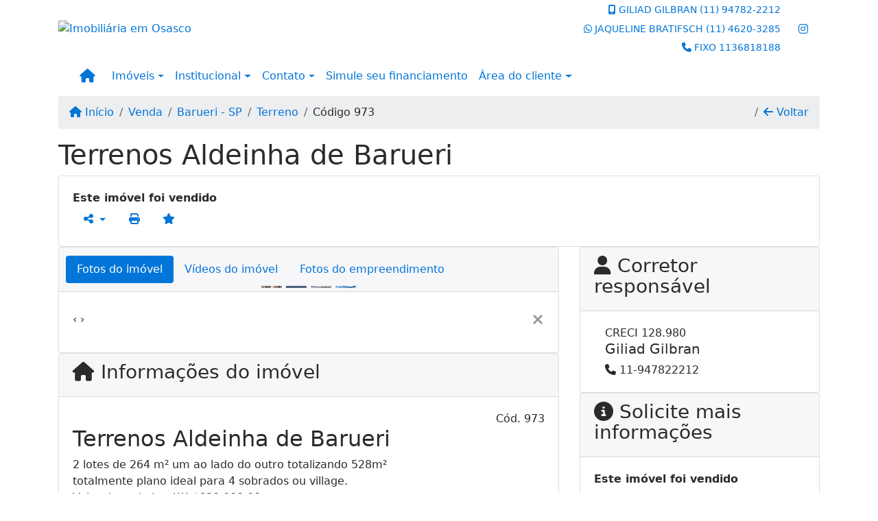

--- FILE ---
content_type: text/html; charset=UTF-8
request_url: https://www.gaenzoimoveis.com.br/973/imoveis/venda-terreno-nova-aldeinha-aldeia-barueri-sp
body_size: 13245
content:
<!DOCTYPE html><html lang="pt-br"><head><title>Terrenos Aldeinha de Barueri - 973</title><meta name="description" content="Terrenos Aldeinha de Barueri - Terreno para venda em Barueri - SP - Terrenos Aldeinha de"><meta name="keywords" content="Terreno , Terreno Barueri - SP, Barueri - SP, Terreno , imobiliarias Barueri - SP, imobiliária Barueri - SP, imóveis Barueri - SP, imóveis, Terreno"><meta charset="utf-8"><meta name="google-site-verification" content=""><meta name="Robots" content="INDEX,FOLLOW"><meta name="distribution" content="Global"><meta name="rating" content="General"><meta name="revisit-after" content="2"><meta name="classification" content="imobiliaria,imoveis"><meta name="author" content="Code49"><meta name="viewport" content="width=device-width, initial-scale=1, shrink-to-fit=no"><meta http-equiv="x-ua-compatible" content="ie=edge"><meta property="og:url" content="https://www.gaenzoimoveis.com.br/973/imoveis/venda-terreno-nova-aldeinha-aldeia-barueri-sp"><meta property="og:image" content="https://www.gaenzoimoveis.com.br/admin/imovel/20221018T1857550300-309013714.jpg"><meta property="og:image" content="https://www.gaenzoimoveis.com.br/admin/imovel/mini/20221018T1857550300-309013714.jpg"><link rel="apple-touch-icon" href="https://www.gaenzoimoveis.com.br/admin/imovel/mini/20221018T1857550300-309013714.jpg"><meta name="thumbnail" content="https://www.gaenzoimoveis.com.br/admin/imovel/mini/20221018T1857550300-309013714.jpg"><meta property="og:type" content="website"><meta property="og:title" content="Terrenos Aldeinha de Barueri"><meta property="og:description" content="2 lotes de 264 m² um ao lado do outro totalizando 528m²
totalmente plano ideal para 4 sobrados ou village.
Valor de cada lote!!!!  $630.000,00
Vende..."><link rel="canonical" href="https://www.gaenzoimoveis.com.br/973/imoveis/venda-terreno-nova-aldeinha-aldeia-barueri-sp">
<!-- Bootstrap -->
<link rel="stylesheet" href="https://www.gaenzoimoveis.com.br/css/bootstrap.min.css" crossorigin="anonymous">

<!-- Plugins -->
<link rel="stylesheet" href="https://www.gaenzoimoveis.com.br/plugins/bootstrap-multiselect/bootstrap-multiselect.css">
<link rel="stylesheet" href="https://www.gaenzoimoveis.com.br/plugins/bootstrap-multiselect/bootstrap-multiselect-custom.css">
<link rel="stylesheet" href="https://www.gaenzoimoveis.com.br/plugins/datepicker/datepicker.css">
<link rel="stylesheet" href="https://www.gaenzoimoveis.com.br/plugins/animate/animate.min.css">
		<link rel="stylesheet" href="https://www.gaenzoimoveis.com.br/crm/js/plugins/quill-emoji/dist/quill-emoji.css">
	<!-- fonts -->
<link rel="stylesheet" href="https://www.gaenzoimoveis.com.br/css/font-awesome.min.css">
<link rel="stylesheet" href="https://www.gaenzoimoveis.com.br/css/c49icons.min.css">

<link rel="stylesheet" href="https://www.gaenzoimoveis.com.br/css/imovel.css?2026011815"><link rel="stylesheet" href="https://www.gaenzoimoveis.com.br/css/theme.min.css?2026011815"><link rel="stylesheet" href="https://www.gaenzoimoveis.com.br/css/custom.css?2026011815"><link rel="stylesheet" href="https://www.gaenzoimoveis.com.br/css/font-face.css"><!-- Google tag (gtag.js) -->
<script async src="https://www.googletagmanager.com/gtag/js?id=AW-611907278"></script>
<script>
  window.dataLayer = window.dataLayer || [];
  function gtag(){dataLayer.push(arguments);}
  gtag('js', new Date());

  gtag('config', 'AW-611907278');
</script><!-- Google tag (gtag.js) -->
<script async src="https://www.googletagmanager.com/gtag/js?id=AW-611907278"></script>
<script>
  window.dataLayer = window.dataLayer || [];
  function gtag(){dataLayer.push(arguments);}
  gtag('js', new Date());

  gtag('config', 'AW-611907278');
</script>
</head><body class="c49config-gutter-10 c49config-width-2 c49theme-screen-wide c49theme-gutter-thin c49theme-screen-wide c49theme-gutter-thin c49theme-screen-wide c49theme-gutter-thin c49theme-screen-wide c49theme-gutter-thin c49theme-screen-wide c49theme-gutter-thin c49theme-screen-wide c49theme-gutter-thin" id="c49page-imovel">
<style>
  .fb-messenger-float {
      z-index: 999;
      position: fixed;
      font-family: 'Open sans';
      font-size: 14px;
      transition: bottom .2s;
      padding: 4px 12px 2px 12px;
      background-color: #1780b5;
      text-align: center;
      border-radius: 100px;
      font-size: 37px;
      bottom: 29px;
      right: 27px;
  }
  .fb-messenger-float i {
    color: #fff;
  }
</style>

<header id="c49header"  data-url_atual="https://www.gaenzoimoveis.com.br/" data-url_db="https://www.gaenzoimoveis.com.br/"><div id="c49row-1-1"  class="c49row c49-mod-mb-0"><div class="container"><div class="row "><div class="col-md-4 d-flex align-items-center text-center text-md-left justify-content-center justify-content-md-start"><div  id="c49mod-2" ><div class="c49mod-image-basic c49mod-image"><a href="https://www.gaenzoimoveis.com.br/"><img class="c49-image" src="https://www.gaenzoimoveis.com.br/img/logo-topo.png?v=1629142317" loading="lazy" alt="Imobiliária em Osasco"></a></div></div></div><div class="col-md-4 d-flex align-items-center text-center text-md-left justify-content-center justify-content-md-start"></div><div class="col-md-4 d-flex align-items-center text-center text-md-right justify-content-right justify-content-md-end"><div class='style-circle-side1 ' id="c49mod-4" > <div class="c49mod-contact-dropdown"><div class="c49-contact-phone"><span class="c49-phone btn btn-link btn-no-link btn-sm"><i class="c49-icon fas fa-mobile-alt align-middle" aria-hidden="true" ></i> <span class="c49-label align-middle"><span class="c49-tag">GILIAD GILBRAN </span><a class="hidden-md-up" href="tel:11947822212">(11) 94782-2212</a><a class="hidden-sm-down" href="#">(11) 94782-2212</a></span></span><span class="c49-phone btn btn-link btn-no-link btn-sm"><i class="c49-icon fab fa-whatsapp align-middle" aria-hidden="true" onclick="window.open('https://api.whatsapp.com/send?phone=551146203285')"></i> <span class="c49-label align-middle"><span class="c49-tag">JAQUELINE BRATIFSCH </span><a href=https://api.whatsapp.com/send?phone=551146203285 target='_blank'>(11) 4620-3285</a></span></span><span class="c49-phone btn btn-link btn-no-link btn-sm"><i class="c49-icon fa fa-phone align-middle" aria-hidden="true" ></i> <span class="c49-label align-middle"><span class="c49-tag">FIXO  </span><a class="hidden-md-up" href="tel:1136818188">1136818188</a><a class="hidden-sm-down" href="#">1136818188</a></span></span></div></div></div><div  id="c49mod-38" ><div class="c49mod-contact-basic"><div class='c49-contact-social'><a aria-label='Icon share' href="https://instagram.com/stories/gaenzoimoveis/2673421497119214643?utm_source=ig_story_item_share&utm_medium=share_sheet" class="c49-social btn btn-link" target="blank"><i class="c49-icon fab fa-instagram align-middle" aria-hidden="true"></i></a></div></div></div></div><div class="col-sm-12"><div  id="c49mod-1" >
	<div class="c49mod-menu-horizontal-basic">
		<nav class="navbar  navbar-toggleable-md ">
			<div class="container">
				<button class="navbar-toggler navbar-toggler-right" type="button" data-toggle="collapse" data-target="#navbars1" aria-controls="navbarsContainer" aria-expanded="false" aria-label="Toggle navigation">
					<span class="navbar-toggler-icon"><i class="fa fa-bars" aria-hidden="true"></i></span>
				</button>
									<a aria-label="Menu mobile" class="navbar-brand" href="https://www.gaenzoimoveis.com.br/"><i class="fa fa fa-home" aria-hidden="true"></i></a>
				
				<div class="collapse navbar-collapse" id="navbars1">
					<div class="nav navbar-nav mr-auto d-flex align-items-center justify-content-start">

						<div class='nav-item dropdown '><a class='nav-link dropdown-toggle' data-toggle='dropdown' href='' role='button' aria-haspopup='true' aria-expanded='false'>Imóveis</a><div class='dropdown-menu '><ul class='dropdown'><li><a class='dropdown-item dropdown-toggle dropdown-item-sub ' data-toggle='dropdown' href='' role='button' aria-haspopup='true' aria-expanded='false'>Venda</a><div class='dropdown-menu dropdown-submenu'><ul class='dropdown'><li><a class='dropdown-item' href="javascript:search_base64('W3siaW5wdXQiOiJ0aXBvIiwidmFsdWUiOiIxIiwidGFibGUiOiJ0X2kifSx7ImlucHV0IjoiY2F0ZWdvcmlhIiwidmFsdWUiOlsiOTgiXSwidGFibGUiOiJpIn1d')" target=''>Apartamentos</a></li><li><a class='dropdown-item' href="javascript:search_base64('W3siaW5wdXQiOiJ0aXBvIiwidmFsdWUiOiIxIiwidGFibGUiOiJ0X2kifSx7ImlucHV0IjoiY2F0ZWdvcmlhIiwidmFsdWUiOlsiOTkiXSwidGFibGUiOiJpIn1d')" target=''>Casas</a></li><li><a class='dropdown-item' href="javascript:search_base64('W3siaW5wdXQiOiJ0aXBvaW50ZXJubyIsInZhbHVlIjoiMyIsInRhYmxlIjoiaSJ9LHsiaW5wdXQiOiJ0aXBvIiwidmFsdWUiOiIxIiwidGFibGUiOiJ0X2kifV0=')" target=''>Imóveis comerciais</a></li><li><a class='dropdown-item' href="javascript:search_base64('W3siaW5wdXQiOiJ0aXBvaW50ZXJubyIsInZhbHVlIjoiNCIsInRhYmxlIjoiaSJ9LHsiaW5wdXQiOiJ0aXBvIiwidmFsdWUiOiIxIiwidGFibGUiOiJ0X2kifV0=')" target=''>Imóveis rurais</a></li><li><a class='dropdown-item' href="javascript:search_base64('W3siaW5wdXQiOiJ0aXBvaW50ZXJubyIsInZhbHVlIjoiNSIsInRhYmxlIjoiaSJ9LHsiaW5wdXQiOiJ0aXBvIiwidmFsdWUiOiIxIiwidGFibGUiOiJ0X2kifV0=')" target=''>Terrenos</a></li></ul></div></li><li><a class='dropdown-item dropdown-toggle dropdown-item-sub ' data-toggle='dropdown' href='' role='button' aria-haspopup='true' aria-expanded='false'>Locação</a><div class='dropdown-menu dropdown-submenu'><ul class='dropdown'><li><a class='dropdown-item' href="javascript:search_base64('W3siaW5wdXQiOiJ0aXBvIiwidmFsdWUiOiIyIiwidGFibGUiOiJ0X2kifSx7ImlucHV0IjoiY2F0ZWdvcmlhIiwidmFsdWUiOlsiOTgiXSwidGFibGUiOiJpIn1d')" target=''>Apartamentos</a></li><li><a class='dropdown-item' href="javascript:search_base64('W3siaW5wdXQiOiJ0aXBvIiwidmFsdWUiOiIyIiwidGFibGUiOiJ0X2kifSx7ImlucHV0IjoiY2F0ZWdvcmlhIiwidmFsdWUiOlsiOTkiXSwidGFibGUiOiJpIn1d')" target=''>Casas</a></li><li><a class='dropdown-item' href="javascript:search_base64('W3siaW5wdXQiOiJ0aXBvaW50ZXJubyIsInZhbHVlIjoiMyIsInRhYmxlIjoiaSJ9LHsiaW5wdXQiOiJ0aXBvIiwidmFsdWUiOiIyIiwidGFibGUiOiJ0X2kifV0=')" target=''>Imóveis comerciais</a></li><li><a class='dropdown-item' href="javascript:search_base64('W3siaW5wdXQiOiJ0aXBvaW50ZXJubyIsInZhbHVlIjoiNCIsInRhYmxlIjoiaSJ9LHsiaW5wdXQiOiJ0aXBvIiwidmFsdWUiOiIyIiwidGFibGUiOiJ0X2kifV0=')" target=''>Imóveis rurais</a></li><li><a class='dropdown-item' href="javascript:search_base64('W3siaW5wdXQiOiJ0aXBvaW50ZXJubyIsInZhbHVlIjoiNSIsInRhYmxlIjoiaSJ9LHsiaW5wdXQiOiJ0aXBvIiwidmFsdWUiOiIyIiwidGFibGUiOiJ0X2kifV0=')" target=''>Terrenos</a></li><li><a class='dropdown-item' href="javascript:search_base64('W3siaW5wdXQiOiJ0aXBvIiwidmFsdWUiOiIzIiwidGFibGUiOiJ0X2kifV0=')" target=''>Temporada</a></li></ul></div></li></ul></div></div><div class='nav-item dropdown '><a class='nav-link dropdown-toggle' data-toggle='dropdown' href='' role='button' aria-haspopup='true' aria-expanded='false'>Institucional</a><div class='dropdown-menu '><ul class='dropdown'><li><a class='dropdown-item' href='https://www.gaenzoimoveis.com.br/quem-somos.php'>Quem somos</a></li><li><a class='dropdown-item' href='https://www.gaenzoimoveis.com.br/servicos.php'>Serviços</a></li><li><a class='dropdown-item' href='https://www.gaenzoimoveis.com.br/equipe.php'>Equipe</a></li><li><a class='dropdown-item' href='https://www.gaenzoimoveis.com.br/trabalhe.php'>Trabalhe conosco</a></li><li><a class='dropdown-item' href='https://www.gaenzoimoveis.com.br/parceiros.php'>Parceiros</a></li><li><a class='dropdown-item' href='https://www.gaenzoimoveis.com.br/dicionario.php'>Dicionário imobiliário</a></li><li><a class='dropdown-item' href='https://www.gaenzoimoveis.com.br/links-uteis.php'>Links úteis</a></li><li><a class='dropdown-item' href='https://www.gaenzoimoveis.com.br/noticia.php'>Notícias</a></li></ul></div></div><div class='nav-item dropdown '><a class='nav-link dropdown-toggle' data-toggle='dropdown' href='' role='button' aria-haspopup='true' aria-expanded='false'>Contato</a><div class='dropdown-menu '><ul class='dropdown'><a class='dropdown-item' href='https://www.gaenzoimoveis.com.br/contato.php'>Fale conosco</a><a class='dropdown-item' href='javascript:ligamos()'>Ligamos para você</a></ul></div></div><div class='nav-item mr-auto'><a class='nav-link' href='https://www.gaenzoimoveis.com.br/financiamento.php' target=''>Simule seu financiamento</a></div><div class='nav-item dropdown '><a class='nav-link dropdown-toggle' data-toggle='dropdown' href='' role='button' aria-haspopup='true' aria-expanded='false'>Área do cliente</a><div class='dropdown-menu '><ul class='dropdown'><a class='dropdown-item' href='https://www.gaenzoimoveis.com.br/account/?tab=favorites' data-toggle='modal' data-target='#modal-client-area'><i class='fa fa-star' aria-hidden='true'></i> Imóveis favoritos</a><a class='dropdown-item' href='javascript:cadastre()'><i class='fa fa-home' aria-hidden='true'></i> Cadastrar imóvel</a><a class='dropdown-item' href='javascript:perfil()' data-toggle='modal' data-target='#modal-client-area'><i class='fa fa-gift' aria-hidden='true'></i> Encomendar imóvel</a><div class='dropdown-divider'></div><a class='dropdown-item' href='#' data-toggle='modal' data-target='#modal-client-area'><i class='fa fa-sign-in-alt' aria-hidden='true'></i> Entrar</a></ul></div></div><div class='nav-item '><div id='c49mod-66'  >
<!-- <div class="dropdown c49mod-translator c49mod-translator-basic notranslate">
	<a id="current-flag" onclick="loadGoogleTranslator()" class="nav-link dropdown-toggle" data-toggle="dropdown" href="#" role="button" aria-haspopup="true" aria-expanded="false"><div class="flag-bra1"></div></a>
	<div class="dropdown-menu dropdown-menu-right">
		<a class="dropdown-item hidden language" href="#" data-padrao="1" data-sigla="pt" data-flag="bra1" data-lang="Portuguese">
			<span class="flag-bra1 img-rounded traducao"></span> Portuguese		</a>
				<a class="dropdown-item language" href="#" data-sigla="es" data-flag="esp1" data-lang="Spanish">
			<span class="flag-esp1 img-rounded traducao"></span> Spanish		</a>
				<a class="dropdown-item language" href="#" data-sigla="en" data-flag="eua1" data-lang="English">
			<span class="flag-eua1 img-rounded traducao"></span> English		</a>
				<div id="google_translate_element" class="hidden"></div>
	</div>
</div> --></div></div>
						<!-- Menu antigo -->

											</ul>
				</div>
			</div>
		</nav>
	</div>
	</div></div></div></div></div><div id="c49row-1-2"  class="c49row"><div class="container-fluid container-full c49-mod-mb-0 hidden-sm-down"><div class="row "><div class="col-sm-12"><div  id="c49mod-54" >
<section class="c49mod-image-carousel">
		<div id="image-carousel-54" class="carousel slide " data-ride="carousel" data-interval="5000">
		<div class="carousel-inner" role="listbox">
							<div class="carousel-item active" >
					<div class="c49-carousel-photo" style="background-image:url(https://www.gaenzoimoveis.com.br/gallery/c49-house-10.jpg);"></div>
					<div class="carousel-caption d-none d-md-block">
																	</div>
				</div>
							<div class="carousel-item " >
					<div class="c49-carousel-photo" style="background-image:url(https://www.gaenzoimoveis.com.br/gallery/c49-house-interior10.jpg);"></div>
					<div class="carousel-caption d-none d-md-block">
																	</div>
				</div>
							<div class="carousel-item " >
					<div class="c49-carousel-photo" style="background-image:url(https://www.gaenzoimoveis.com.br/gallery/c49-city-10.jpg);"></div>
					<div class="carousel-caption d-none d-md-block">
																	</div>
				</div>
							<div class="carousel-item " >
					<div class="c49-carousel-photo" style="background-image:url(https://www.gaenzoimoveis.com.br/gallery/c49-house-11.jpg);"></div>
					<div class="carousel-caption d-none d-md-block">
																	</div>
				</div>
					</div>
					</div>

</section>
</div></div></div></div></div><div id="c49row-1-3"  class=""><div class=""><div class="row "><div class=""><div  id="c49mod-76" >
	<script>
		var phoneW = "551146203285",
		msgW1 = "Em que podemos ajudá-lo(a)?",
		msgW2 = "",
		cor = "#7ebef5",
		position = "right",
		autoOpen = "",
		timer = "4000",
		titleW = "Contato por whatsapp",
		showpop = "",
		txtSite = "Site";
	</script>

	
		<div  class="floating-wpp "></div>

	

<script>
	var openWhatsappButton = document.getElementById("open-whatsapp");
	if (openWhatsappButton) {
		// Abrir a janela modal ao clicar no ícone do WhatsApp
		document.getElementById("open-whatsapp").addEventListener("click", function () {
			document.getElementById("modalWhats").style.display = "block";
		});

		// Fechar a janela modal ao clicar no botão "Fechar" (X)
		document.querySelector(".close").addEventListener("click", function () {
			document.getElementById("modalWhats").style.display = "none";
		});

		// Função para verificar se o e-mail é válido
		function isEmailValid(email) {
			var regex = /^[a-zA-Z0-9._-]+@[a-zA-Z0-9.-]+\.[a-zA-Z]{2,4}$/;
			return regex.test(email);
		}

		// Função para verificar se todos os campos estão preenchidos
		function camposEstaoPreenchidos() {
			var nome = document.querySelector('input[name="nome"]').value;
			var telefone = document.querySelector('input[name="telefone"]').value;
			var email = document.querySelector('input[name="email"]').value;

			return nome !== "" && telefone !== "" && email !== "";
		}

		// Manipulador de evento para o link do WhatsApp
		document.getElementById("whatsapp-link").addEventListener("click", function (e) {
			var email = document.querySelector('input[name="email"]').value;

			if (!camposEstaoPreenchidos()) {
		        e.preventDefault(); // Impede a abertura do link
		    } else if (!isEmailValid(email)) {
		        e.preventDefault(); // Impede a abertura do link
		    }
		});
	}
</script>

</div></div></div></div></div><div id="c49row-1-4"  class=""><div class=""><div class="row "><div class=""><div  id="c49mod-98" ></div></div></div></div></div></header><main id="c49main" ><div id="c49row-8-1"  class="c49row"><div class="container"><div class="row "><div class="col-md-12"><div  id="c49mod-18" >		<div class="c49mod-breadcrumb c49mod-breadcrumb-basic">
			<nav class="breadcrumb">
				<a class="breadcrumb-item" href="https://www.gaenzoimoveis.com.br/"><i class="fa fa-home" aria-hidden="true"></i> Início</a>
				<a class="breadcrumb-item " href="https://www.gaenzoimoveis.com.br/imobiliaria/venda/imoveis/1">Venda</a><a class="breadcrumb-item " href="https://www.gaenzoimoveis.com.br/imobiliaria/barueri-sp/imoveis/6">Barueri - SP</a><a class="breadcrumb-item " href="https://www.gaenzoimoveis.com.br/imobiliaria/terreno/imoveis/3623">Terreno</a><a class="breadcrumb-item active">Código 973</a>				<a class="breadcrumb-item breadcrumb-return float-right" href="javascript:window.history.back()"><i class="fa fa-arrow-left" aria-hidden="true"></i> Voltar</a>
			</nav>
		</div>
	

</div></div></div></div></div><div id="c49row-8-2"  class="c49row"><div class="container"><div class="row "><div class="col-md-12"><div  id="c49mod-27" >
	<div class="c49mod-property-header-basic page-position">
		<div class="c49-property-title">
							<h1>Terrenos Aldeinha de Barueri</h1>
					</div>

		<div class="c49-property-bar" id="property-973">
			<div class="card">
				<div class="card-block">
											<div class="c49-property-price"><div class="c49-property-price-value"><strong>Este imóvel foi vendido</strong></div></div>
					<div class="c49-action-icons">
						<div class="btn-group">
															<button onclick="mobileShare('GAENZO IMÓVEIS - Terrenos Aldeinha de Barueri', 'https://www.gaenzoimoveis.com.br/973/imoveis/venda-terreno-nova-aldeinha-aldeia-barueri-sp')" type="button" class="btn btn-link dropdown-toggle hidden-md-up"  aria-haspopup="true" aria-expanded="false">
									<i class="fa fa-share-alt" aria-hidden="true"></i>
								</button>
								<button type="button" class="btn btn-link dropdown-toggle hidden-sm-down" data-toggle="dropdown" aria-haspopup="true" aria-expanded="false">
									<i class="fa fa-share-alt" aria-hidden="true"></i>
								</button>
								<div class="dropdown-menu dropdown-menu-right">
									<a class="dropdown-item cursor-pointer" onclick="changeIconAndCopyToClipboard(this,'https://www.gaenzoimoveis.com.br/973/imoveis/venda-terreno-nova-aldeinha-aldeia-barueri-sp')"><i class="fa fa-clone" aria-hidden="true"></i> Copiar link</a>
									<a class="dropdown-item" href="https://api.whatsapp.com/send?text=GAENZO IMÓVEIS - Terrenos Aldeinha de Barueri - https://www.gaenzoimoveis.com.br/973/imoveis/venda-terreno-nova-aldeinha-aldeia-barueri-sp" data-action="share/whatsapp/share" target="_blank"><i class="fab fa-whatsapp" aria-hidden="true"></i> Whatsapp</a>
									<a class="dropdown-item" href="javascript:new_window('https://www.facebook.com/sharer.php?u=https://www.gaenzoimoveis.com.br/973/imoveis/venda-terreno-nova-aldeinha-aldeia-barueri-sp','Facebook','450','450','yes');"><i class="fab fa-facebook" aria-hidden="true"></i> Facebook</a>
									<a class="dropdown-item" href="javascript:new_window('https://twitter.com/share?text=GAENZO IMÓVEIS - Terrenos Aldeinha de Barueri 
 https://www.gaenzoimoveis.com.br/973/imoveis/venda-terreno-nova-aldeinha-aldeia-barueri-sp&url=https://www.gaenzoimoveis.com.br/973/imoveis/venda-terreno-nova-aldeinha-aldeia-barueri-sp','Twitter','450','450','yes');"><i class="fab fa-twitter" aria-hidden="true"></i> Twitter</a>
									<a class="dropdown-item" href="javascript:new_window('https://www.linkedin.com/shareArticle?mini=true&url=https://www.gaenzoimoveis.com.br/973/imoveis/venda-terreno-nova-aldeinha-aldeia-barueri-sp','Linkedin','450','450','yes');"><i class="fab fa-linkedin" aria-hidden="true"></i> LinkedIn</a>
								</div>
																							<a href="" data-toggle="modal" data-target="#printModal" class="btn btn-link btn-print"><i class="fa fa-print" aria-hidden="true"></i></a>
								<a class="btn btn-link btn-favorite" data-favorito="0" href="javascript:favoritar_imovel(973, this)"><i class="fa fa-star " aria-hidden="true"></i></a>
													</div>
					</div>
				</div>
			</div>
		</div>
	</div>

	<div class="modal fade print-modal" id="printModal" tabindex="-1" role="dialog" aria-labelledby="exampleModalLabel" aria-hidden="true">
		<div class="modal-dialog modal-lg" role="document">
			<div class="modal-content">
				<div class="modal-header">
					<h5 class="modal-title" id="exampleModalLabel">Ficha de impressão</h5>
					<button type="button" class="close" data-dismiss="modal" aria-label="Close">
						<span aria-hidden="true">&times;</span>
					</button>
				</div>
				<div class="modal-body">
					<iframe class="frame-size" src="https://www.gaenzoimoveis.com.br/print.php?id=973"></iframe>
				</div>
			</div>
		</div>
	</div>

	</div></div></div></div></div><div id="c49row-8-3"  class="c49row"><div class="container"><div class="row "><div class="col-xl-8"><div class="" id="c49wrap-24"><div class="card c49wrap-card-tab">
			<div class="card-header">
			<ul class="nav nav-pills card-header-pills pull-xs-left slider-pro-tab" role="tablist">
									<li class="nav-item">
						<a class="nav-link active" data-toggle="tab" href="#c49mod-24-1" role="tab"><span>Fotos do imóvel</span></a>
					</li>
									<li class="nav-item">
						<a class="nav-link " data-toggle="tab" href="#c49mod-24-2" role="tab"><span>Vídeos do imóvel</span></a>
					</li>
									<li class="nav-item">
						<a class="nav-link " data-toggle="tab" href="#c49mod-24-3" role="tab"><span>Fotos do empreendimento</span></a>
					</li>
							</ul>
		</div>

		<div class="card-block">
			<div class="tab-content">
									<div class="tab-pane active" id="c49mod-24-1" role="tabpanel">
			            			                    <div id="c49mod-28" class="">
	<div class="c49mod-property-gallery-bluimp">

					<div class="tab-pane active" id="photos-property" role="tabpanel">

				<div id="photos-property-carousel" class="carousel c49-carousel-gallery slide" data-ride="carousel">
					<ol class="carousel-indicators">
													<li data-target="#photos-property-carousel" style="background-image: url(https://www.gaenzoimoveis.com.br//admin/imovel/mini/20221018T1857550300-309013714.jpg);" data-slide-to="0" class="active"></li>
																				<li data-target="#photos-property-carousel" style="background-image: url(https://www.gaenzoimoveis.com.br//admin/imovel/mini/20221018T1857530300-693926440.jpg);" data-slide-to="1" class=""></li>
																				<li data-target="#photos-property-carousel" style="background-image: url(https://www.gaenzoimoveis.com.br//admin/imovel/mini/20221018T1857560300-273193805.jpg);" data-slide-to="2" class=""></li>
																				<li data-target="#photos-property-carousel" style="background-image: url(https://www.gaenzoimoveis.com.br//admin/imovel/mini/20221018T1857580300-1024967.jpg);" data-slide-to="3" class=""></li>
																		</ol>
					<div class="carousel-inner gal-relative" role="listbox">
													<div class="carousel-item active" data-foto="https://www.gaenzoimoveis.com.br/exportacao/fotos/20221018T1857550300-309013714.jpg" data-gallery="imovel">
								<div style="background-image: url(https://www.gaenzoimoveis.com.br/exportacao/fotos/20221018T1857550300-309013714.jpg);"></div>
								<span class="legenda"></span>
							</div>
																				<div class="carousel-item " data-foto="https://www.gaenzoimoveis.com.br/exportacao/fotos/20221018T1857530300-693926440.jpg" data-gallery="imovel">
								<div style="background-image: url(https://www.gaenzoimoveis.com.br/exportacao/fotos/20221018T1857530300-693926440.jpg);"></div>
								<span class="legenda"></span>
							</div>
																				<div class="carousel-item " data-foto="https://www.gaenzoimoveis.com.br/exportacao/fotos/20221018T1857560300-273193805.jpg" data-gallery="imovel">
								<div style="background-image: url(https://www.gaenzoimoveis.com.br/exportacao/fotos/20221018T1857560300-273193805.jpg);"></div>
								<span class="legenda"></span>
							</div>
																				<div class="carousel-item " data-foto="https://www.gaenzoimoveis.com.br/exportacao/fotos/20221018T1857580300-1024967.jpg" data-gallery="imovel">
								<div style="background-image: url(https://www.gaenzoimoveis.com.br/exportacao/fotos/20221018T1857580300-1024967.jpg);"></div>
								<span class="legenda"></span>
							</div>
																		</div>
					<a class="carousel-control-prev" href="#photos-property-carousel" role="button" data-slide="prev">
						<span class="carousel-control-prev-icon" aria-hidden="true"></span>
						<span class="sr-only">Previous</span>
					</a>
					<a class="carousel-control-next" href="#photos-property-carousel" role="button" data-slide="next">
						<span class="carousel-control-next-icon" aria-hidden="true"></span>
						<span class="sr-only">Next</span>
					</a>
				</div>

			</div>
			</div>


<link rel="stylesheet" href="https://www.gaenzoimoveis.com.br/plugins/blueimp-gallery/blueimp-gallery.min.css?2026011803">
<div id="blueimp-gallery" class="blueimp-gallery blueimp-gallery-controls" data-use-bootstrap-modal="false" data-hide-page-scrollbars="false">
    <div class="slides"></div>
    <h3 class="title"></h3>
    <a class="prev">‹</a>
    <a class="next">›</a>
    <a class="close">×</a>
    <a class="play-pause"></a>
    <ol class="indicator"></ol>
    <div class="modal fade">
        <div class="modal-dialog">
            <div class="modal-content">
                <div class="modal-header">
                    <button type="button" class="close" aria-hidden="true">&times;</button>
                    <h4 class="modal-title"></h4>
                </div>
                <div class="modal-body next"></div>
                <div class="modal-footer">
                    <button type="button" class="btn btn-default pull-left prev">
                        <i class="glyphicon glyphicon-chevron-left"></i>
                        Previous
                    </button>
                    <button type="button" class="btn btn-primary next">
                        Next
                        <i class="glyphicon glyphicon-chevron-right"></i>
                    </button>
                </div>
            </div>
        </div>
    </div>
</div>

</div>
			                					</div>
									<div class="tab-pane " id="c49mod-24-2" role="tabpanel">
			            			                    <div id="c49mod-70" class="">


	<div class="c49mod-property-gallery-basic">

					<div class="wrap-hidden" data-hidden="#c49mod-24-2"></div>
			</div>
<link rel="stylesheet" href="https://www.gaenzoimoveis.com.br/plugins/blueimp-gallery/blueimp-gallery.min.css?2026011803">
<div id="blueimp-gallery" class="blueimp-gallery blueimp-gallery-controls" data-use-bootstrap-modal="false" data-hide-page-scrollbars="false">
    <div class="slides"></div>
    <h3 class="title"></h3>
    <a class="prev">‹</a>
    <a class="next">›</a>
    <a class="close">×</a>
    <a class="play-pause"></a>
    <ol class="indicator"></ol>
    <div class="modal fade">
        <div class="modal-dialog">
            <div class="modal-content">
                <div class="modal-header">
                    <button type="button" class="close" aria-hidden="true">&times;</button>
                    <h4 class="modal-title"></h4>
                </div>
                <div class="modal-body next"></div>
                <div class="modal-footer">
                    <button type="button" class="btn btn-default pull-left prev">
                        <i class="glyphicon glyphicon-chevron-left"></i>
                        Previous
                    </button>
                    <button type="button" class="btn btn-primary next">
                        Next
                        <i class="glyphicon glyphicon-chevron-right"></i>
                    </button>
                </div>
            </div>
        </div>
    </div>
</div>

</div>
			                					</div>
									<div class="tab-pane " id="c49mod-24-3" role="tabpanel">
			            			                    <div id="c49mod-67" class="">


	<div class="c49mod-property-gallery-bluimp">

					<div class="wrap-hidden" data-hidden="#c49mod-24-3"></div>
		
	</div>
<link rel="stylesheet" href="https://www.gaenzoimoveis.com.br/plugins/blueimp-gallery/blueimp-gallery.min.css?2026011803">
<div id="blueimp-gallery" class="blueimp-gallery blueimp-gallery-controls" data-use-bootstrap-modal="false" data-hide-page-scrollbars="false">
    <div class="slides"></div>
    <h3 class="title"></h3>
    <a class="prev">‹</a>
    <a class="next">›</a>
    <a class="close">×</a>
    <a class="play-pause"></a>
    <ol class="indicator"></ol>
    <div class="modal fade">
        <div class="modal-dialog">
            <div class="modal-content">
                <div class="modal-header">
                    <button type="button" class="close" aria-hidden="true">&times;</button>
                    <h4 class="modal-title"></h4>
                </div>
                <div class="modal-body next"></div>
                <div class="modal-footer">
                    <button type="button" class="btn btn-default pull-left prev">
                        <i class="glyphicon glyphicon-chevron-left"></i>
                        Previous
                    </button>
                    <button type="button" class="btn btn-primary next">
                        Next
                        <i class="glyphicon glyphicon-chevron-right"></i>
                    </button>
                </div>
            </div>
        </div>
    </div>
</div>

</div>
			                					</div>
							</div>
		</div>
	</div>
</div><div class="" id="c49wrap-17"><div class="card c49wrap-card">
						<div class="card-header">
				<h3 class="c49-card-title">
					<i class="fa fa-home"></i>
					Informações do imóvel				</h3>
			</div>
		
		<div class="card-block ">
	        		                <div id="c49mod-29"  >
	<div class="c49mod-property-infos-basic">

		
			<div class="c49-property-numbers d-flex justify-content-between">
				<div class="c49-property-features">
									</div>

				<div class="info-codigo">
					<span class="info-codigo-ref">Cód.</span> 973				</div>
			</div>

							<h2 class="property-title m-b-20">Terrenos Aldeinha de Barueri</h2>
			
							<div class="property-description p-b-20">
					<p>2 lotes de 264 m² um ao lado do outro totalizando 528m²<br />
totalmente plano ideal para 4 sobrados ou village.<br />
Valor de cada lote!!!!  $630.000,00<br />
Vende os dois ou somente um!</p>
				</div>
			
			<div class="row">
				<div class="col-sm-12">
										 
							<div class="table-row table-row-odd" id="transacao">
								<div><i class="fa fa-chevron-circle-right"></i> Transação</div>
								 
								<div> Venda </div> 
							</div>
						 
							<div class="table-row table-row-odd" id="finalidade">
								<div><i class="fa fa-chevron-circle-right"></i> Finalidade</div>
								 
								<div> Residencial </div> 
							</div>
						 
							<div class="table-row table-row-odd" id="tipodeimovel">
								<div><i class="fa fa-chevron-circle-right"></i> Tipo de imóvel</div>
								 
								<div> Terreno </div> 
							</div>
						 
							<div class="table-row table-row-odd" id="cidade">
								<div><i class="fa fa-chevron-circle-right"></i> Cidade</div>
								 
								<div> Barueri - SP </div> 
							</div>
						 
							<div class="table-row table-row-odd" id="bairro">
								<div><i class="fa fa-chevron-circle-right"></i> Bairro</div>
								 
								<div> Nova Aldeinha/Aldeia </div> 
							</div>
						 
							<div class="table-row table-row-odd" id="metragem">
								<div><i class="fa fa-chevron-circle-right"></i> Metragem</div>
								 
								<div> 528 </div> 
							</div>
						 
							<div class="table-row table-row-odd" id="areaconstruida">
								<div><i class="fa fa-chevron-circle-right"></i> Área construída</div>
								 
								<div> 528 m²  </div> 
							</div>
						 
							<div class="table-row table-row-odd" id="areatotal">
								<div><i class="fa fa-chevron-circle-right"></i> Área total</div>
								 
								<div> 528 m² <span class='badge badge-default m2txt'> R$ 1.193,18/m²</span> </div> 
							</div>
						 
							<div class="table-row table-row-odd" id="aceitafinanciamento">
								<div><i class="fa fa-chevron-circle-right"></i> Aceita financiamento</div>
								 
								<div> Sim </div> 
							</div>
						 			
				</div>
			</div>

			<br><br>

			
			<div class="c49-property-characteristics">
				<ul class="nav nav-pills c49-nav-pills" role="tablist">
											<li class="nav-item">
							<a class="nav-link ease active" data-toggle="tab" href="#tab1" role="tab">
								<span>Características do imóvel</span>
							</a>
						</li>
									</ul>

				<div class="tab-content p-b-20">
											<div class="tab-pane active" id="tab1" role="tabpanel">
							<div class="characteristics-section">
																	<div class="table-col"><div><i class="far fa-check-circle"></i> Água Encanada</div></div>
																	<div class="table-col"><div><i class="far fa-check-circle"></i> Energia Elétrica</div></div>
																	<div class="table-col"><div><i class="far fa-check-circle"></i> Murado</div></div>
																	<div class="table-col"><div><i class="far fa-check-circle"></i> Rede de Esgoto</div></div>
																	<div class="table-col"><div><i class="far fa-check-circle"></i> Rua Asfaltada</div></div>
															</div>
						</div>
									</div>
			</div>

		
			
		</div>		</div>
		            	            		</div>
	</div></div><div  id="c49mod-101" ></div><div class="" id="c49wrap-15"><div class="card c49wrap-card">
						<div class="card-header">
				<h3 class="c49-card-title">
					<i class="fa fa-map-marker"></i>
					Mapa				</h3>
			</div>
		
		<div class="card-block p-0">
	        		                <div id="c49mod-30"  >	<div class="wrap-hidden" data-hidden="#c49wrap-15"></div>
</div>
		            	            		</div>
	</div></div></div><div class="col-xl-4"><div class="" id="c49wrap-32"><div class="card c49wrap-card">
						<div class="card-header">
				<h3 class="c49-card-title">
					<i class="fa fa-user"></i>
					Corretor responsável				</h3>
			</div>
		
		<div class="card-block ">
	        		                <div id="c49mod-85"  >
    <div class="c49mod-broker-profile-basic">

                        <div class="media">
                    <div class="broker-photo d-flex mr-3" style="background-image:url(https://www.gaenzoimoveis.com.br/equipe/20220205T1115110300-468652215.jpg)"></div>
                    <div class="media-body">
                         <span class="broker-info broker-info-creci">CRECI 128.980</span> 
                        <h5 class="broker-name mt-0">Giliad Gilbran</h5>
                        
                            <span class="broker-info">

                                                                    <a  data-toggle="tooltip" title=""> <i class="fa fa-phone" aria-hidden="true"></i>  11-947822212</a>
                                
                            </span>

                                                    <span class="broker-info">
                                                            <a href="https://wa.me/5511947822212" data-toggle="tooltip" title="@giliad_gilbran" target="_blank" class="broker-social"><i class="" aria-hidden="true"></i> </a>
                                                    </span>
                    </div>
                </div>
                        </div>
</div>
		            	            		</div>
	</div></div><div class="" id="c49wrap-14"><div class="card c49wrap-card">
						<div class="card-header">
				<h3 class="c49-card-title">
					<i class="fa fa-info-circle"></i>
					Solicite mais informações				</h3>
			</div>
		
		<div class="card-block ">
	        		                <div id="c49mod-23"  ><strong>Este imóvel foi vendido</strong></div>
		            	            		</div>
	</div></div><div  id="c49mod-96" >
	<div class="c49mod-links-list">

		
	</div>

	</div><div  id="c49mod-91" >







</div><div  id="c49mod-99" >		</div><div class="" id="c49wrap-34"><div class="card c49wrap-card">
						<div class="card-header">
				<h3 class="c49-card-title">
					<i class="fa fa-calendar"></i>
					Calendário de temporada				</h3>
			</div>
		
		<div class="card-block p-0">
	        		                <div id="c49mod-89"  ><div class="c49wrap-hidden"></div>
</div>
		            	            		</div>
	</div></div><div class="" id="c49wrap-16"><div class="card c49wrap-card">
						<div class="card-header">
				<h3 class="c49-card-title">
					<i class="fa fa-home"></i>
					Veja também				</h3>
			</div>
		
		<div class="card-block ">
	        		                <div id="c49mod-47"  >
		<section id="c49mod-properties-list-mini" data-id-module="47" data-search="" data-select="[base64]" class="c49mod-properties-list-mini" data-path='modules/properties/list-mini/c49mod-properties-list-mini'  data-properties-filter="" data-num_reg_pages="" data-input_ordem='bnVsbA=='>
							<div class="c49-property-mini">
					<h3 class="c49-mini-title"><a href="https://www.gaenzoimoveis.com.br/1877/imoveis/venda-terreno-jardim-dos-camargos-barueri-sp">Excelente Terreno - Barueri, SP</a></h3>
					<div class="c49-property-mini-wrap d-flex align-items-stretch" id="property-1877">
						<div class="c49-mini-photo">
							<a href="https://www.gaenzoimoveis.com.br/1877/imoveis/venda-terreno-jardim-dos-camargos-barueri-sp">
																		<img class="img-fluid" src="https://www.gaenzoimoveis.com.br/admin/imovel/mini/20240806T1720180300-840996146.jpg" loading="lazy" alt="Venda em Jardim dos Camargos - Barueri" width="250" height="188">
																																		</a>
																												</div>
						<div class="c49-mini-body">					
															<a href="https://www.gaenzoimoveis.com.br/1877/imoveis/venda-terreno-jardim-dos-camargos-barueri-sp"><p class="c49-property-value"><span class="c49-currency">R$</span> 1.500.000,00</p></a>
							
							<a href="https://www.gaenzoimoveis.com.br/1877/imoveis/venda-terreno-jardim-dos-camargos-barueri-sp"><p class="c49-property-neibourhood"></p></a>
							<div class="c49-property-numbers d-flex justify-content-between">
								
								
															</div>
						</div>
					</div>
				</div>
							<div class="c49-property-mini">
					<h3 class="c49-mini-title"><a href="https://www.gaenzoimoveis.com.br/2725/imoveis/venda-locacao-casa-em-condominio-4-quartos-alphaville-residencial-zero-barueri-sp">Casa Alpha zero</a></h3>
					<div class="c49-property-mini-wrap d-flex align-items-stretch" id="property-2725">
						<div class="c49-mini-photo">
							<a href="https://www.gaenzoimoveis.com.br/2725/imoveis/venda-locacao-casa-em-condominio-4-quartos-alphaville-residencial-zero-barueri-sp">
																		<img class="img-fluid" src="https://www.gaenzoimoveis.com.br/admin/imovel/mini/20260117T2117060300-215171339.jpg" loading="lazy" alt="Venda em Alphaville Residencial Zero - Barueri" width="250" height="188">
																																		</a>
																												</div>
						<div class="c49-mini-body">					
															<a href="https://www.gaenzoimoveis.com.br/2725/imoveis/venda-locacao-casa-em-condominio-4-quartos-alphaville-residencial-zero-barueri-sp"><p class="c49-property-value"><span class="c49-currency">R$</span> 7.500.000,00</p></a>
							
							<a href="https://www.gaenzoimoveis.com.br/2725/imoveis/venda-locacao-casa-em-condominio-4-quartos-alphaville-residencial-zero-barueri-sp"><p class="c49-property-neibourhood"></p></a>
							<div class="c49-property-numbers d-flex justify-content-between">
																	<a href="https://www.gaenzoimoveis.com.br/2725/imoveis/venda-locacao-casa-em-condominio-4-quartos-alphaville-residencial-zero-barueri-sp">
										<div class="c49-property-number-wrap d-flex align-items-center" data-toggle="tooltip" data-placement="top" rel="tooltip" title="sendo 2 suítes">
											<span class="c49icon-bedroom-1"></span>
											<div class="c49-property-number">4</div>
										</div>
									</a>
								
																	<a href="https://www.gaenzoimoveis.com.br/2725/imoveis/venda-locacao-casa-em-condominio-4-quartos-alphaville-residencial-zero-barueri-sp">
										<div class="c49-property-number-wrap d-flex align-items-center">
											<span class="c49icon-bathroom-1"></span>
											<div class="c49-property-number">3</div>
										</div>
									</a>
								
																	<a href="https://www.gaenzoimoveis.com.br/2725/imoveis/venda-locacao-casa-em-condominio-4-quartos-alphaville-residencial-zero-barueri-sp">
										<div class="c49-property-number-wrap d-flex align-items-center" data-toggle="tooltip" data-placement="top" rel="tooltip" title="sendo 3 cobertas">
											<span class="c49icon-garage-1"></span>
											<div class="c49-property-number">6</div>
										</div>
									</a>
															</div>
						</div>
					</div>
				</div>
							<div class="c49-property-mini">
					<h3 class="c49-mini-title"><a href="https://www.gaenzoimoveis.com.br/2154/imoveis/venda-apartamento-3-quartos-jardim-tupanci-barueri-sp">Apartamento - Barueri / SP</a></h3>
					<div class="c49-property-mini-wrap d-flex align-items-stretch" id="property-2154">
						<div class="c49-mini-photo">
							<a href="https://www.gaenzoimoveis.com.br/2154/imoveis/venda-apartamento-3-quartos-jardim-tupanci-barueri-sp">
																		<img class="img-fluid" src="https://www.gaenzoimoveis.com.br/admin/imovel/mini/20250108T1442250300-981827454.jpg" loading="lazy" alt="Venda em Jardim Tupanci - Barueri" width="250" height="188">
																																		</a>
																												</div>
						<div class="c49-mini-body">					
															<a href="https://www.gaenzoimoveis.com.br/2154/imoveis/venda-apartamento-3-quartos-jardim-tupanci-barueri-sp"><p class="c49-property-value"><span class="c49-currency">R$</span> 890.000,00</p></a>
							
							<a href="https://www.gaenzoimoveis.com.br/2154/imoveis/venda-apartamento-3-quartos-jardim-tupanci-barueri-sp"><p class="c49-property-neibourhood"></p></a>
							<div class="c49-property-numbers d-flex justify-content-between">
																	<a href="https://www.gaenzoimoveis.com.br/2154/imoveis/venda-apartamento-3-quartos-jardim-tupanci-barueri-sp">
										<div class="c49-property-number-wrap d-flex align-items-center" data-toggle="tooltip" data-placement="top" rel="tooltip" title="sendo 1 suíte">
											<span class="c49icon-bedroom-1"></span>
											<div class="c49-property-number">3</div>
										</div>
									</a>
								
																	<a href="https://www.gaenzoimoveis.com.br/2154/imoveis/venda-apartamento-3-quartos-jardim-tupanci-barueri-sp">
										<div class="c49-property-number-wrap d-flex align-items-center">
											<span class="c49icon-bathroom-1"></span>
											<div class="c49-property-number">2</div>
										</div>
									</a>
								
																	<a href="https://www.gaenzoimoveis.com.br/2154/imoveis/venda-apartamento-3-quartos-jardim-tupanci-barueri-sp">
										<div class="c49-property-number-wrap d-flex align-items-center" data-toggle="tooltip" data-placement="top" rel="tooltip" title="sendo 2 cobertas">
											<span class="c49icon-garage-1"></span>
											<div class="c49-property-number">2</div>
										</div>
									</a>
															</div>
						</div>
					</div>
				</div>
							<div class="c49-property-mini">
					<h3 class="c49-mini-title"><a href="https://www.gaenzoimoveis.com.br/2074/imoveis/venda-apartamento-2-quartos-alphaville-empresarial-barueri-sp">Condomínio - Alphaville, Barueri / SP</a></h3>
					<div class="c49-property-mini-wrap d-flex align-items-stretch" id="property-2074">
						<div class="c49-mini-photo">
							<a href="https://www.gaenzoimoveis.com.br/2074/imoveis/venda-apartamento-2-quartos-alphaville-empresarial-barueri-sp">
																		<img class="img-fluid" src="https://www.gaenzoimoveis.com.br/admin/imovel/mini/20241125T1754270300-931789821.jpg" loading="lazy" alt="Venda em Alphaville Empresarial - Barueri" width="250" height="188">
																																		</a>
																												</div>
						<div class="c49-mini-body">					
															<a href="https://www.gaenzoimoveis.com.br/2074/imoveis/venda-apartamento-2-quartos-alphaville-empresarial-barueri-sp"><p class="c49-property-value"><span class="c49-currency">R$</span> 1.190.000,00</p></a>
							
							<a href="https://www.gaenzoimoveis.com.br/2074/imoveis/venda-apartamento-2-quartos-alphaville-empresarial-barueri-sp"><p class="c49-property-neibourhood"></p></a>
							<div class="c49-property-numbers d-flex justify-content-between">
																	<a href="https://www.gaenzoimoveis.com.br/2074/imoveis/venda-apartamento-2-quartos-alphaville-empresarial-barueri-sp">
										<div class="c49-property-number-wrap d-flex align-items-center" data-toggle="tooltip" data-placement="top" rel="tooltip" title="sendo 2 suítes">
											<span class="c49icon-bedroom-1"></span>
											<div class="c49-property-number">2</div>
										</div>
									</a>
								
																	<a href="https://www.gaenzoimoveis.com.br/2074/imoveis/venda-apartamento-2-quartos-alphaville-empresarial-barueri-sp">
										<div class="c49-property-number-wrap d-flex align-items-center">
											<span class="c49icon-bathroom-1"></span>
											<div class="c49-property-number">3</div>
										</div>
									</a>
								
																	<a href="https://www.gaenzoimoveis.com.br/2074/imoveis/venda-apartamento-2-quartos-alphaville-empresarial-barueri-sp">
										<div class="c49-property-number-wrap d-flex align-items-center" data-toggle="tooltip" data-placement="top" rel="tooltip" title="sendo 2 cobertas">
											<span class="c49icon-garage-1"></span>
											<div class="c49-property-number">2</div>
										</div>
									</a>
															</div>
						</div>
					</div>
				</div>
							<div class="c49-property-mini">
					<h3 class="c49-mini-title"><a href="https://www.gaenzoimoveis.com.br/2075/imoveis/venda-apartamento-3-quartos-alphaville-conde-i-barueri-sp">Apartamento - Alphaville, Barueri / SP</a></h3>
					<div class="c49-property-mini-wrap d-flex align-items-stretch" id="property-2075">
						<div class="c49-mini-photo">
							<a href="https://www.gaenzoimoveis.com.br/2075/imoveis/venda-apartamento-3-quartos-alphaville-conde-i-barueri-sp">
																		<img class="img-fluid" src="https://www.gaenzoimoveis.com.br/admin/imovel/mini/20241125T1802560300-792071140.jpg" loading="lazy" alt="Venda em Alphaville Conde I - Barueri" width="250" height="188">
																																		</a>
																												</div>
						<div class="c49-mini-body">					
															<a href="https://www.gaenzoimoveis.com.br/2075/imoveis/venda-apartamento-3-quartos-alphaville-conde-i-barueri-sp"><p class="c49-property-value"><span class="c49-currency">R$</span> 2.300.000,00</p></a>
							
							<a href="https://www.gaenzoimoveis.com.br/2075/imoveis/venda-apartamento-3-quartos-alphaville-conde-i-barueri-sp"><p class="c49-property-neibourhood">Alphaville Conde I</p></a>
							<div class="c49-property-numbers d-flex justify-content-between">
																	<a href="https://www.gaenzoimoveis.com.br/2075/imoveis/venda-apartamento-3-quartos-alphaville-conde-i-barueri-sp">
										<div class="c49-property-number-wrap d-flex align-items-center" data-toggle="tooltip" data-placement="top" rel="tooltip" title="sendo 3 suítes">
											<span class="c49icon-bedroom-1"></span>
											<div class="c49-property-number">3</div>
										</div>
									</a>
								
																	<a href="https://www.gaenzoimoveis.com.br/2075/imoveis/venda-apartamento-3-quartos-alphaville-conde-i-barueri-sp">
										<div class="c49-property-number-wrap d-flex align-items-center">
											<span class="c49icon-bathroom-1"></span>
											<div class="c49-property-number">4</div>
										</div>
									</a>
								
																	<a href="https://www.gaenzoimoveis.com.br/2075/imoveis/venda-apartamento-3-quartos-alphaville-conde-i-barueri-sp">
										<div class="c49-property-number-wrap d-flex align-items-center" data-toggle="tooltip" data-placement="top" rel="tooltip" title="sendo 3 cobertas">
											<span class="c49icon-garage-1"></span>
											<div class="c49-property-number">3</div>
										</div>
									</a>
															</div>
						</div>
					</div>
				</div>
					</section>

	 

	</div>
		            	            		</div>
	</div></div><div class="" id="c49wrap-8"><div class="card c49wrap-card">
			
		<div class="card-block ">
	        		                <div id="c49mod-31"  >
    <div class="c49mod-text-basic">
        <span class="c49-text">
            <strong>Não é bem o que procurava?</strong><br><a href="javascript:perfil()">Clique aqui</a> e encomende seu imóvel        </span>
    </div>

    </div>
		            	            		</div>
	</div></div><div  id="c49mod-88" ></div></div></div></div></div></main><footer id="c49footer"><div id="c49row-2-2"  class="c49row c49-mod-mb-0 hidden-md-down"><div class="container"><div class="row "><div class="col-md-3"><div  id="c49mod-55" ><div class="c49mod-menu-basic">
			<div class="btn-group-vertical btn-block" role="group">
							<div class="c49-title">Bairros mais acessados</div>

									
						<a href="javascript:search_base64('W3siaW5wdXQiOiJpZGJhaXJybyIsInZhbHVlIjpbIjEiXSwidGFibGUiOiJpIn1d')" class="btn btn-secondary">Centro</a><a href="javascript:search_base64('W3siaW5wdXQiOiJpZGJhaXJybyIsInZhbHVlIjpbIjE3Il0sInRhYmxlIjoiaSJ9XQ==')" class="btn btn-secondary">Umuarama</a><a href="javascript:search_base64('W3siaW5wdXQiOiJpZGJhaXJybyIsInZhbHVlIjpbIjMiXSwidGFibGUiOiJpIn1d')" class="btn btn-secondary">Jaguaribe</a><a href="javascript:search_base64('W3siaW5wdXQiOiJpZGJhaXJybyIsInZhbHVlIjpbIjEzIl0sInRhYmxlIjoiaSJ9XQ==')" class="btn btn-secondary">Alphaville</a><a href="javascript:search_base64('W3siaW5wdXQiOiJpZGJhaXJybyIsInZhbHVlIjpbIjE4Il0sInRhYmxlIjoiaSJ9XQ==')" class="btn btn-secondary">Vila Osasco</a>		

														</div>
	
	
	
		

	
		
				
		
			
						

			
			
			
			
			
					</div></div></div><div class="col-md-3"><div  id="c49mod-56" ><div class="c49mod-menu-basic">
			<div class="btn-group-vertical btn-block" role="group">
							<div class="c49-title">Tipos mais buscados</div>

									
						<a href="javascript:search_base64('W3siaW5wdXQiOiJjYXRlZ29yaWEiLCJ2YWx1ZSI6WyI5OCJdLCJ0YWJsZSI6ImkifV0=')" class="btn btn-secondary">Apartamento</a><a href="javascript:search_base64('W3siaW5wdXQiOiJjYXRlZ29yaWEiLCJ2YWx1ZSI6WyI5OSJdLCJ0YWJsZSI6ImkifV0=')" class="btn btn-secondary">Casa</a><a href="javascript:search_base64('W3siaW5wdXQiOiJjYXRlZ29yaWEiLCJ2YWx1ZSI6WyI1MSJdLCJ0YWJsZSI6ImkifV0=')" class="btn btn-secondary">Casa em condomínio</a><a href="javascript:search_base64('W3siaW5wdXQiOiJjYXRlZ29yaWEiLCJ2YWx1ZSI6WyI4NyJdLCJ0YWJsZSI6ImkifV0=')" class="btn btn-secondary">Sobrado</a><a href="javascript:search_base64('W3siaW5wdXQiOiJjYXRlZ29yaWEiLCJ2YWx1ZSI6WyI0MiJdLCJ0YWJsZSI6ImkifV0=')" class="btn btn-secondary">Área</a>		

														</div>
	
	
	
		

	
		
				
		
			
						

			
			
			
			
			
					</div></div></div><div class="col-md-3"><div  id="c49mod-57" ><div class="c49mod-menu-basic">
	
			<div class="btn-group-vertical btn-block" role="group">
							<div class="c49-title">Imóveis por quarto</div>

																				<a href="javascript:search_base64('W3siaW5wdXQiOiJkb3JtaXRvcmlvKyIsInZhbHVlIjpbMV0sInRhYmxlIjoiaSJ9XQ==')" class="btn btn-secondary">1 Quarto</a>
																									<a href="javascript:search_base64('W3siaW5wdXQiOiJkb3JtaXRvcmlvKyIsInZhbHVlIjpbMl0sInRhYmxlIjoiaSJ9XQ==')" class="btn btn-secondary">2 Quartos</a>
																									<a href="javascript:search_base64('W3siaW5wdXQiOiJkb3JtaXRvcmlvKyIsInZhbHVlIjpbM10sInRhYmxlIjoiaSJ9XQ==')" class="btn btn-secondary">3 Quartos</a>
																									<a href="javascript:search_base64('W3siaW5wdXQiOiJkb3JtaXRvcmlvKyIsInZhbHVlIjpbNF0sInRhYmxlIjoiaSJ9XQ==')" class="btn btn-secondary">4 Quartos</a>
																									<a href="javascript:search_base64('W3siaW5wdXQiOiJkb3JtaXRvcmlvKyIsInZhbHVlIjpbNV0sInRhYmxlIjoiaSJ9XQ==')" class="btn btn-secondary">5 Quartos</a>
														</div>
	
	
		

	
		
				
		
			
						

			
			
			
			
			
					</div></div></div><div class="col-md-3"><div  id="c49mod-58" ><div class="c49mod-menu-basic">
			<div class="btn-group-vertical btn-block" role="group">
							<div class="c49-title">Imóveis por preço</div>

									
										<a class="btn btn-secondary" href="javascript:search_base64('W3siaW5wdXQiOiJ2YWxvcl92YWxvciIsInZhbHVlIjp7InZhbG9yX21heGltbyI6IjUwMDAwLjAwIn0sInRhYmxlIjoidnYiLCJ0eXBlIjoxfV0=')">
					Até 50 mil				</a>
							<a class="btn btn-secondary" href="javascript:search_base64('W3siaW5wdXQiOiJ2YWxvcl92YWxvciIsInZhbHVlIjp7InZhbG9yX21pbmltbyI6IjUwMDAwLjAwIiwidmFsb3JfbWF4aW1vIjoiMTAwMDAwLjAwIn0sInRhYmxlIjoidnYiLCJ0eXBlIjoxfV0=')">
					De 50 mil até 100 mil				</a>
							<a class="btn btn-secondary" href="javascript:search_base64('W3siaW5wdXQiOiJ2YWxvcl92YWxvciIsInZhbHVlIjp7InZhbG9yX21pbmltbyI6IjEwMDAwMC4wMCIsInZhbG9yX21heGltbyI6IjUwMDAwMC4wMCJ9LCJ0YWJsZSI6InZ2IiwidHlwZSI6MX1d')">
					De 100 mil até 500 mil				</a>
							<a class="btn btn-secondary" href="javascript:search_base64('W3siaW5wdXQiOiJ2YWxvcl92YWxvciIsInZhbHVlIjp7InZhbG9yX21pbmltbyI6IjUwMDAwMC4wMCIsInZhbG9yX21heGltbyI6IjEwMDAwMDAuMDAifSwidGFibGUiOiJ2diIsInR5cGUiOjF9XQ==')">
					De 500 mil até 1 Milhão				</a>
							<a class="btn btn-secondary" href="javascript:search_base64('W3siaW5wdXQiOiJ2YWxvcl92YWxvciIsInZhbHVlIjp7InZhbG9yX21pbmltbyI6IjEwMDAwMDAuMDAifSwidGFibGUiOiJ2diIsInR5cGUiOjF9XQ==')">
					A partir de 1 Milhão				</a>
					

														</div>
	
	
	
		

	
		
				
		
			
						

			
			
			
			
			
					</div></div></div></div></div></div><div id="c49row-2-3"  class="c49row c49-mod-mb-0 hidden-md-down"><div class="container"><div class="row "><div class="col-md-12"><div class="" id="c49wrap-31"><div class="row">
            <div class="col-sm-6 card-deck">
                                    <div id="c49mod-68" class='c49mod-menu-tags' ><div class="c49mod-menu-basic">
			<div class="btn-group-vertical btn-block" role="group">
							<div class="c49-title">Buscas frequentes</div>

									
						<a href="javascript:search_idbusca(100)" class="btn btn-secondary"><strong>Apartamento</strong> para <strong>venda</strong> <strong></strong></a><a href="javascript:search_idbusca(102)" class="btn btn-secondary"><strong>Casa</strong> para <strong>venda</strong> <strong></strong></a><a href="javascript:search_idbusca(1)" class="btn btn-secondary"><strong>Imóvel</strong> para <strong>venda</strong> <strong></strong></a><a href="javascript:search_idbusca(2)" class="btn btn-secondary"><strong>Imóvel</strong> em <strong>Osasco - SP</strong> <strong></strong></a><a href="javascript:search_idbusca(193)" class="btn btn-secondary"><strong>Imóvel</strong> para <strong>venda</strong> em <strong>Osasco - SP</strong></a><a href="javascript:search_idbusca(377)" class="btn btn-secondary"><strong>Casa em condomínio</strong></a><a href="javascript:search_idbusca(188)" class="btn btn-secondary"><strong>Imóvel</strong> para <strong>venda</strong> em <strong>Osasco - SP</strong></a><a href="javascript:search_idbusca(3)" class="btn btn-secondary"><strong>Apartamento</strong></a><a href="javascript:search_idbusca(1518)" class="btn btn-secondary"><strong>Apartamento</strong> para <strong>locação</strong> <strong></strong></a><a href="javascript:search_idbusca(101)" class="btn btn-secondary"><strong>Apartamento</strong></a><a href="javascript:search_idbusca(77)" class="btn btn-secondary"><strong>Imóvel</strong> para <strong>locação</strong> <strong></strong></a><a href="javascript:search_idbusca(5)" class="btn btn-secondary"><strong>Imóvel</strong> para <strong>venda</strong> em <strong>Osasco - SP</strong></a><a href="javascript:search_idbusca(7)" class="btn btn-secondary"><strong>Casa</strong></a><a href="javascript:search_idbusca(1530)" class="btn btn-secondary"><strong>Imóvel</strong> em <strong>Jandira - SP</strong> <strong></strong></a><a href="javascript:search_idbusca(23)" class="btn btn-secondary"><strong>Imóvel</strong> em <strong>São Paulo - SP</strong> <strong></strong></a><a href="javascript:search_idbusca(61)" class="btn btn-secondary"><strong>Imóvel</strong> em <strong>Carapicuíba - SP</strong> <strong></strong></a><a href="javascript:search_idbusca(1258)" class="btn btn-secondary"><strong>Imóvel</strong> em <strong>Itapevi - SP</strong> <strong></strong></a><a href="javascript:search_idbusca(1206)" class="btn btn-secondary"><strong>Casa</strong> para <strong>locação</strong> <strong></strong></a><a href="javascript:search_idbusca(10)" class="btn btn-secondary"><strong>Casa</strong></a><a href="javascript:search_idbusca(6274)" class="btn btn-secondary"><strong>Apartamento</strong> para <strong>venda</strong> em <strong>Osasco - SP</strong></a>		

														</div>
	
	
	
		

	
		
				
		
			
						

			
			
			
			
			
					</div></div>
                                        </div>
            <div class="col-sm-6 card-deck">
                                    <div id="c49mod-84"  >
        <div id="bannerVid">
          <span class="c49-text">
            <h2>Pesquise por imóveis com <b>vídeo</b></h2><br>
            <a href='javascript:search_object([{"input":"url","value":"!","table":"vid"}]);' class="btn btn-lg btn-secondary c49btn c49btn-main">Clique aqui</a>
          </span>
        </div>

      
    
    <style>
      .imob-info { 
        background-color: #7ebef5;
        box-shadow: 3px 3px 0px 0px #000;
        color: #000;
      }
    </style>

    <script type="text/javascript">
      function showImo(id){
        $site( ".carousel-item .imob-info" ).addClass( "show" );
      }
      function hideImo(id){
        $site( ".carousel-item .imob-info" ).removeClass( "show" );
      }     

    </script>
</div>
                                        </div>
    </div>
</div></div></div></div></div><div id="c49row-2-4"  class="c49row c49-mod-mb-0"><div class="container"><div class="row "><div class="col-lg-3 d-flex align-items-center text-center text-lg-left justify-content-center justify-content-lg-start "><div  id="c49mod-12" ><div class="c49mod-image-basic c49mod-image"><a href="https://www.gaenzoimoveis.com.br/"><img class="c49-image" src="https://www.gaenzoimoveis.com.br/img/logo-topo.png?v=1629142317" loading="lazy" alt="Imobiliária em Osasco"></a></div></div></div><div class="col-lg-3 d-flex align-items-center text-center justify-content-center"><div  id="c49mod-38" ><div class="c49mod-contact-basic"><div class='c49-contact-social'><a aria-label='Icon share' href="https://instagram.com/stories/gaenzoimoveis/2673421497119214643?utm_source=ig_story_item_share&utm_medium=share_sheet" class="c49-social btn btn-link" target="blank"><i class="c49-icon fab fa-instagram align-middle" aria-hidden="true"></i></a></div></div></div></div><div class="col-lg-3 d-flex align-items-center text-center justify-content-center"><div  id="c49mod-10" ><div class="c49mod-contact-basic"><div class="c49-contact-phone"><span class="c49-phone btn btn-link btn-no-link" target="blank"><span class="c49-label align-middle"><a class="hidden-md-up" href="tel:11947822212">(11) 94782-2212</a><a class="hidden-sm-down" href="#">(11) 94782-2212</a></span> <i class="c49-icon fas fa-mobile-alt align-middle" aria-hidden="true" ></i></span><span class="c49-phone btn btn-link btn-no-link" target="blank"><span class="c49-label align-middle"><a href=https://api.whatsapp.com/send?phone=551146203285 target='_blank'>(11) 4620-3285</a></span> <i class="c49-icon fab fa-whatsapp align-middle" aria-hidden="true" onclick="window.open('https://api.whatsapp.com/send?phone=551146203285')"></i></span><span class="c49-phone btn btn-link btn-no-link" target="blank"><span class="c49-label align-middle"><a class="hidden-md-up" href="tel:1136818188">1136818188</a><a class="hidden-sm-down" href="#">1136818188</a></span> <i class="c49-icon fa fa-phone align-middle" aria-hidden="true" ></i></span></div></div></div></div><div class="col-lg-3 align-items-center text-center text-lg-center justify-content-center justify-content-lg-end"><div  id="c49mod-92" >
    <div class="c49mod-text-basic">
        <span class="c49-text">
            <a rel="noopener" href="https://transparencyreport.google.com/safe-browsing/search?url=https://www.gaenzoimoveis.com.br/" target="_blank"><img alt="ssl-checker" src="https://www.gaenzoimoveis.com.br/gallery/google.png"></a>
        </span>
    </div>

    </div><div  id="c49mod-93" >    <div class="c49mod-text-basic">
        <span class="c49-text">
            <a rel="noopener" href="https://www.sslshopper.com/ssl-checker.html#hostname=https://www.gaenzoimoveis.com.br/" target="_blank"><img alt="ssl-checker" src="https://www.gaenzoimoveis.com.br/gallery/ssl.png"></a>
        </span>
    </div>
    </div></div></div></div></div><div id="c49row-2-5"  class="c49row c49-mod-mb-0 c49row-copyright"><div class="container"><div class="row "><div class="col-sm-8 d-flex align-items-center"><div  id="c49mod-11" ><div class="c49mod-contact-basic"><div class="c49-contact-address"><i class="c49-icon fa fa-map-marker"></i> Avenida Santo Antônio, 1453, sala 908 sala 910, Vila Osasco, Osasco, SP</div></div></div></div><div class="col-md-2 text-center text-md-right"><div  id="c49mod-87" >
    <div class="c49mod-text-basic">
        <span class="c49-text">
            <a href='https://www.gaenzoimoveis.com.br/privacy.php'>Política de privacidade</span></a>        </span>
    </div>

    </div></div><div class="col-sm-2 center-md-down text-md-right"><div  id="c49mod-43" >
    <div class="c49mod-text-basic">
        <span class="c49-text">
            <a href='https://www.code49.com.br' target='_blank'><span id='by49' class='c49icon-code49-2' data-toggle='tooltip' data-placement='left' rel='tooltip' title='Desenvolvido por CODE 49'></span></a>        </span>
    </div>

    </div></div></div></div></div></footer>
<div id="modal-client-area" class="modal fade" tabindex="-1" aria-hidden="true">
	<div class="modal-dialog" role="document">
		<div class="modal-content" id="modal-email-rec">
			<div class="modal-header">
				<h4 class="modal-title">Área do cliente</h4>
				<button type="button" class="close" data-dismiss="modal" aria-label="Close">
					<span aria-hidden="true">&times;</span>
				</button>
			</div>
				
					<div class="modal-body">
						<ul class="nav nav-tabs nav-justified" role="tablist">
							<li class="nav-item">
								<a class="nav-link active" data-toggle="tab" href="#login" role="tab">Entrar</a>
							</li>
							<li class="nav-item">
								<a class="nav-link " data-toggle="tab" href="#register" role="tab">Registrar</a>
							</li>
						</ul>

						<div class="tab-content">
							<div class="tab-pane active" id="login" role="tabpanel">
								<div class="row" id="loginFace">
									<div class="col-sm-12">
										<a class="btn btn-secondary btn-block c49btn c49btn-main" href="http://www.flex49.com.br/exportacao/fbconfig.php?url=https://www.gaenzoimoveis.com.br/&bs4=1"><i class="fab fa-facebook" aria-hidden="true"></i> Entrar com Facebook</a>
										<p class="text-center mt-3"><em>ou</em></p>
									</div>
								</div>
								<form>
									<div class="row">
										<div class="col-sm-12">
											<div id="alert" class="alert alert-danger hidden" role="alert"></div>
										</div>
										<div class="col-sm-6">
											<fieldset class="form-group">
												<label>E-mail</label>
												<input data-dado="1" data-required="1" data-msg="Por favor preencha seu e-mail" type="text" class="form-control" name="email" placeholder="">
											</fieldset>
										</div>
										<div class="col-sm-6">
											<fieldset class="form-group">
												<label>Senha</label>
												<input data-dado="1" data-required="1" data-msg="Por favor preencha sua senha" type="password" class="form-control" name="senha" placeholder="">
											</fieldset>
										</div>						
									</div>
									<div class="row">
										<div class="col-sm-12">
											<div class="c49btn btn btn-primary btn-block client-area-submit"><i class="fa fa-check" aria-hidden="true"></i> Entrar</div>
										</div>
									</div>
								</form>
								<div class="row">
									<div class="col-sm-12 rec-senha">
										<a class="" data-toggle="collapse" href="#esqueciasenha" role="button" aria-expanded="false" aria-controls="esqueciasenha">
											Esqueci minha senha										</a>
									</div>
									<div class="col-sm-12 form-group collapse" id="esqueciasenha">
										<input data-msg="Por favor preencha seu e-mail" type="text" class="form-control form-group" id="mailcli" name="email_senha" placeholder="E-mail">
										<input class="c49btn btn btn-primary btn-block" type="submit" value="Enviar" onclick="recSenha('email')">
									</div>
									<div class="col-sm-12 form-group">
										<div class="hidden alert alert-info" id="invalido">E-mail inválido.</div>
									</div>
								</div>
							</div>
							<div class="tab-pane " id="register" role="tabpanel">
								<div class="row">
									<div class="col-sm-12" id="registerFace">
										<a class="btn btn-primary btn-block c49btn c49btn-main" href="http://www.flex49.com.br/exportacao/fbconfig.php?url=https://www.gaenzoimoveis.com.br/&bs4=1"><i class="fab fa-facebook" aria-hidden="true"></i> Registrar com Facebook</a>
										<p class="text-center mt-3"><em>ou</em></p>
									</div>
								</div>

								<form>
									<div class="row">
										<div class="col-sm-12">
											<div id="alert" class="alert alert-danger hidden" role="alert"></div>
										</div>
										<div class="col-sm-6">
											<fieldset class="form-group">
												<label>Nome</label>
												<input data-dado="1" type="text" class="form-control" data-msg="Por favor preencha seu nome" placeholder="" name="nome" data-required="1">
											</fieldset>
										</div>
										<div class="col-sm-6">
											<fieldset class="form-group">
												<label>Telefone</label>
												<input data-dado="1" type="text" class="form-control" data-msg="Por favor preencha seu telefone" placeholder="(XX) 91234 5678" name="telefone" data-required="1">
											</fieldset>
										</div>
										<div class="col-sm-6">
											<fieldset class="form-group">
												<label>E-mail</label>
												<input data-dado="1" type="text" class="form-control" data-msg="Por favor preencha seu e-mail" placeholder="" name="email" data-required="1">
											</fieldset>
										</div>
										<div class="col-sm-6">
											<fieldset class="form-group">
												<label>Senha</label>
												<input data-dado="1" type="password" class="form-control" data-msg="Por favor preencha sua senha" placeholder="" name="senha" data-required="1">
											</fieldset>
										</div>
									</div>
									<div class="row">
										<div class="col-sm-12">
											<div class="c49btn btn btn-primary btn-block client-area-submit"><i class="fa fa-check" aria-hidden="true"></i> Registrar</div>
										</div>
									</div>
								</form>
							</div>
						</div>
					</div>
								<div class="modal-footer">
					<button type="button" class="btn btn-secondary" data-dismiss="modal"><i class="fa fa-times" aria-hidden="true"></i> Fechar</button>
				</div>
			</div>
		</div>
	</div><div id="modal-cadastre-tipointerno" class="modal fade" tabindex="-1" aria-hidden="true">
	<div class="modal-dialog" role="document">
		<div class="modal-content">
			<div class="modal-header">
				<h4 class="modal-title">Escolha o tipo de ficha</h4>
				<button type="button" class="close" data-dismiss="modal" aria-label="Close">
					<span aria-hidden="true">&times;</span>
				</button>
			</div>

			<div class="modal-body">
				<div class="btn-group-vertical btn-block">
					<a href="javascript:cadastre(1)" class="btn btn-secondary btn-lg text-center c49btn">Apartamento</a>
					<a href="javascript:cadastre(2)" class="btn btn-secondary btn-lg text-center c49btn">Casa</a>
					<a href="javascript:cadastre(3)" class="btn btn-secondary btn-lg text-center c49btn">Comercial</a>
					<a href="javascript:cadastre(4)" class="btn btn-secondary btn-lg text-center c49btn">Rural</a>
					<a href="javascript:cadastre(5)" class="btn btn-secondary btn-lg text-center c49btn">Terreno</a>
				</div>
			</div>

			<div class="modal-footer d-flex justify-content-start">
				<button type="button" class="btn btn-secondary c49btn" data-dismiss="modal"><i class="fa fa-times" aria-hidden="true"></i> Cancelar</button>
			</div>
		</div>
	</div>
</div><div id="modal-make-offer" class="modal fade" tabindex="-1" aria-hidden="true">
	<div class="modal-dialog" role="document">
		<div class="modal-content" id="modal-email-rec">
			<div class="modal-header">
				<h4 class="modal-title">Proposta</h4>
				<button type="button" class="close" data-dismiss="modal" aria-label="Close">
					<span aria-hidden="true">&times;</span>
				</button>
			</div>
            <div class="modal-body">
                
                <div class="tab-content">
                    <div class="tab-pane active" id="login" role="tabpanel">
                        <form>
                            <div class="row">
                                <div class="col-sm-12">
                                    <div id="alert" class="alert alert-danger hidden" role="alert"></div>
                                </div>
                                <div class="col-sm-12">
                                    <fieldset class="form-group">
                                        <textarea rows="5" data-required="1" id="condicoes" data-msg="Condições de pagamento" data-form="1" name="mensagem" type="text" class="form-control" placeholder="Condições de pagamento"></textarea>
                                    </fieldset>
                                </div>
                                <div class="col-sm-6">
                                    <fieldset class="form-group">
                                        										<label>Data da proposta</label>
                                        <input data-dado="1" id="date-proposta" value="2026-01-18" type="date" data-required="1" data-msg="Por favor preencha sua senha" type="password" class="form-control" name="senha" placeholder="Horário">
                                    </fieldset>
                                </div>
                                <div class="col-sm-6">
                                    <fieldset class="form-group">
                                                                                <label>Validade</label>
                                        <input data-dado="1" id="date-validade" type="date" value="2026-01-25" data-required="1" data-msg="Por favor preencha sua senha" type="password" class="form-control" name="senha" placeholder="Horário">
                                    </fieldset>
                                </div>						
                            </div>
                            <div class="row">
                                <div class="col-sm-12">
                                    <div class="c49btn btn btn-primary btn-block make-offer-submit"><i class="fa fa-check" aria-hidden="true"></i> Enviar </div>
                                </div>
                            </div>

                            <div class="label mt-3">
								<div class="hidden alert alert-success" id="success-visit">Proposta enviada com sucesso.</div>
							</div>
                        </form>
                    </div>
                    
                </div>
            </div>
            <div class="modal-footer">
                <button type="button" class="btn btn-secondary" data-dismiss="modal"><i class="fa fa-times" aria-hidden="true"></i> Fechar</button>
            </div>
        </div>
    </div>
</div><script src="https://www.gaenzoimoveis.com.br/js/jquery.min.js" crossorigin="anonymous"></script>
<script src="https://www.gaenzoimoveis.com.br/js/tether.min.js" crossorigin="anonymous"></script>
<script src="https://www.gaenzoimoveis.com.br/js/bootstrap.min.js" crossorigin="anonymous"></script>

<!-- Plugins  -->
<script src="https://www.gaenzoimoveis.com.br/plugins/wow/wow.min.js"></script>
<script src="https://www.gaenzoimoveis.com.br/plugins/c49Captcha/index.js"></script>
<script src="https://www.gaenzoimoveis.com.br/plugins/bootstrap-multiselect/bootstrap-multiselect.js"></script>
<script src="https://www.gaenzoimoveis.com.br/plugins/swipe/swipe.js"></script>
<script src="https://www.gaenzoimoveis.com.br/plugins/datepicker/datepicker.js"></script>
<script src="https://www.gaenzoimoveis.com.br/plugins/maskMoney/maskMoney.min.js"></script>
<!-- <script type="text/javascript" src="//www.flex49.com.br/cron/addthis_widget.js#pubid=ra-58de561255a3c3e5"></script> -->

<!-- Idioma -->
<script>
	var idioma = {
		'Nenhum selecionado':'Nenhum selecionado','selecionado(s)':'selecionado(s)','Todos selecionados':'Todos selecionados','Selecionar todos':'Selecionar todos','imovel':'imovel','imoveis':'imoveis','imobiliaria':'imobiliaria','Pesquisar':'Pesquisar','Imóvel adicionado a sua <a class="btn-link" href="%url_atual%account/?tab=favorites">lista de favoritos</a>':'Imóvel adicionado a sua <a class="btn-link" href="%url_atual%account/?tab=favorites">lista de favoritos</a>','E-mail inválido':'E-mail inválido','Janeiro':'Janeiro','Fevereiro':'Fevereiro','Março':'Março','Abril':'Abril','Maio':'Maio','Junho':'Junho','Julho':'Julho','Agosto':'Agosto','Setembro':'Setembro','Outubro':'Outubro','Novembro':'Novembro','Dezembro':'Dezembro','Fechar':'Fechar','E-mail não cadastrado':'E-mail não cadastrado','Clique aqui':'Clique aqui','para voltar a área de login':'para voltar a área de login','Uma mensagem foi enviada ao e-mail preenchido':'Uma mensagem foi enviada ao e-mail preenchido','Senha alterada com sucesso':'Senha alterada com sucesso','para realizar o login':'para realizar o login','obrigado':'obrigado','contato':'contato','O acesso à área do cliente está indisponível':'O acesso à área do cliente está indisponível','Por gentileza':'Por gentileza','entre em contato</a> com a imobiliária':'entre em contato</a> com a imobiliária',	
	};
</script>

<!-- Wow -->
<script>
	new WOW().init();
</script>

<!-- Custom -->
<script src="https://www.gaenzoimoveis.com.br/js/all.js?2026011815"></script>

<script src="https://www.gaenzoimoveis.com.br/modules/whatsapp/js/whatsapp.js?2026011815"></script>
<script src="https://www.gaenzoimoveis.com.br/plugins/blueimp-gallery/blueimp-gallery.min.js?2026011815?2026011815"></script>
<script src="https://www.gaenzoimoveis.com.br/modules/property-gallery/blueimp/c49mod-property-gallery-blueimp.min.js?2026011815?2026011815"></script>
<script src="https://www.gaenzoimoveis.com.br/plugins/blueimp-gallery/blueimp-gallery.min.js?2026011815?2026011815"></script>
<script src="https://www.gaenzoimoveis.com.br/modules/property-gallery/blueimp/c49mod-property-gallery-blueimp.min.js?2026011815?2026011815"></script>
<script src="https://www.gaenzoimoveis.com.br/plugins/blueimp-gallery/blueimp-gallery.min.js?2026011815?2026011815"></script>
<script src="https://www.gaenzoimoveis.com.br/modules/property-gallery/blueimp/c49mod-property-gallery-blueimp.min.js?2026011815?2026011815"></script>


</body></html></footer>